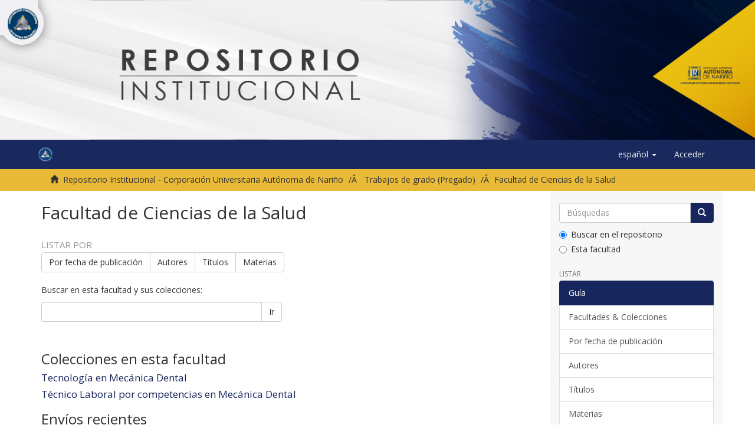

--- FILE ---
content_type: text/html;charset=utf-8
request_url: http://repositorio.aunar.edu.co:8080/xmlui/handle/123456789/6;jsessionid=C10EB454387C5D0BFF44B66C34B2D78A
body_size: 56779
content:
<!DOCTYPE html>
            <!--[if lt IE 7]> <html class="no-js lt-ie9 lt-ie8 lt-ie7" lang="en"> <![endif]-->
            <!--[if IE 7]>    <html class="no-js lt-ie9 lt-ie8" lang="en"> <![endif]-->
            <!--[if IE 8]>    <html class="no-js lt-ie9" lang="en"> <![endif]-->
            <!--[if gt IE 8]><!--> <html class="no-js" lang="en"> <!--<![endif]-->
            <head><META http-equiv="Content-Type" content="text/html; charset=UTF-8">
<meta content="text/html; charset=UTF-8" http-equiv="Content-Type">
<meta content="IE=edge,chrome=1" http-equiv="X-UA-Compatible">
<meta content="width=device-width,initial-scale=1" name="viewport">
<link rel="shortcut icon" href="/xmlui/themes/Mirage2/images/logo.ico">
<link rel="apple-touch-icon" href="/xmlui/themes/Mirage2/images/logo.png">
<meta name="Generator" content="DSpace 6.2">
<link href="/xmlui/themes/Mirage2/styles/main.css" rel="stylesheet">
<link type="application/rss+xml" rel="alternate" href="/xmlui/feed/rss_1.0/123456789/6">
<link type="application/rss+xml" rel="alternate" href="/xmlui/feed/rss_2.0/123456789/6">
<link type="application/atom+xml" rel="alternate" href="/xmlui/feed/atom_1.0/123456789/6">
<link type="application/opensearchdescription+xml" rel="search" href="http://repositorio.aunar.edu.co:8080/xmlui/open-search/description.xml" title="DSpace">
<script>
                //Clear default text of empty text areas on focus
                function tFocus(element)
                {
                if (element.value == ' '){element.value='';}
                }
                //Clear default text of empty text areas on submit
                function tSubmit(form)
                {
                var defaultedElements = document.getElementsByTagName("textarea");
                for (var i=0; i != defaultedElements.length; i++){
                if (defaultedElements[i].value == ' '){
                defaultedElements[i].value='';}}
                }
                //Disable pressing 'enter' key to submit a form (otherwise pressing 'enter' causes a submission to start over)
                function disableEnterKey(e)
                {
                var key;

                if(window.event)
                key = window.event.keyCode;     //Internet Explorer
                else
                key = e.which;     //Firefox and Netscape

                if(key == 13)  //if "Enter" pressed, then disable!
                return false;
                else
                return true;
                }
            </script><!--[if lt IE 9]>
                <script src="/xmlui/themes/Mirage2/vendor/html5shiv/dist/html5shiv.js"> </script>
                <script src="/xmlui/themes/Mirage2/vendor/respond/dest/respond.min.js"> </script>
                <![endif]--><script src="/xmlui/themes/Mirage2/vendor/modernizr/modernizr.js"> </script>
<title>Facultad de Ciencias de la Salud</title>
</head><body>
<header>
<img style="z-index:1; width:100%; height:100%;" src="/xmlui/themes/Mirage2/images/aunar/banner.png"><div role="navigation" class="navbar navbar-default navbar-static-top">
<div class="container">
<div class="navbar-header">
<button data-toggle="offcanvas" class="navbar-toggle" type="button"><span class="sr-only">Cambiar navegaci&oacute;n</span><span class="icon-bar"></span><span class="icon-bar"></span><span class="icon-bar"></span></button><a class="navbar-brand" href="/xmlui/"><img src="/xmlui/themes/Mirage2/images/logo.png"></a>
<div class="navbar-header pull-right visible-xs hidden-sm hidden-md hidden-lg">
<ul class="nav nav-pills pull-left ">
<li class="dropdown" id="ds-language-selection-xs">
<button data-toggle="dropdown" class="dropdown-toggle navbar-toggle navbar-link" role="button" href="#" id="language-dropdown-toggle-xs"><b aria-hidden="true" class="visible-xs glyphicon glyphicon-globe"></b></button>
<ul data-no-collapse="true" aria-labelledby="language-dropdown-toggle-xs" role="menu" class="dropdown-menu pull-right">
<li role="presentation" class="disabled">
<a href="http://repositorio.aunar.edu.co:8080/xmlui/handle/123456789/6?locale-attribute=es">espa&ntilde;ol</a>
</li>
<li role="presentation">
<a href="http://repositorio.aunar.edu.co:8080/xmlui/handle/123456789/6?locale-attribute=en">English</a>
</li>
</ul>
</li>
<li>
<form method="get" action="/xmlui/login" style="display: inline">
<button class="navbar-toggle navbar-link"><b aria-hidden="true" class="visible-xs glyphicon glyphicon-user"></b></button>
</form>
</li>
</ul>
</div>
</div>
<div class="navbar-header pull-right hidden-xs">
<ul class="nav navbar-nav pull-left">
<li class="dropdown" id="ds-language-selection">
<a data-toggle="dropdown" class="dropdown-toggle" role="button" href="#" id="language-dropdown-toggle"><span class="hidden-xs">espa&ntilde;ol&nbsp;<b class="caret"></b></span></a>
<ul data-no-collapse="true" aria-labelledby="language-dropdown-toggle" role="menu" class="dropdown-menu pull-right">
<li role="presentation" class="disabled">
<a href="?locale-attribute=es">espa&ntilde;ol</a>
</li>
<li role="presentation">
<a href="?locale-attribute=en">English</a>
</li>
</ul>
</li>
</ul>
<ul class="nav navbar-nav pull-left">
<li>
<a href="/xmlui/login"><span class="hidden-xs">Acceder</span></a>
</li>
</ul>
<button type="button" class="navbar-toggle visible-sm" data-toggle="offcanvas"><span class="sr-only">Cambiar navegaci&oacute;n</span><span class="icon-bar"></span><span class="icon-bar"></span><span class="icon-bar"></span></button>
</div>
</div>
</div>
</header>
<div class="trail-wrapper hidden-print">
<div class="container">
<div class="row">
<div class="col-xs-12">
<div class="breadcrumb dropdown visible-xs">
<a data-toggle="dropdown" class="dropdown-toggle" role="button" href="#" id="trail-dropdown-toggle">Facultad de Ciencias de la Salud&nbsp;<b class="caret"></b></a>
<ul aria-labelledby="trail-dropdown-toggle" role="menu" class="dropdown-menu">
<li role="presentation">
<a role="menuitem" href="/xmlui/"><i aria-hidden="true" class="glyphicon glyphicon-home"></i>&nbsp;
                        Repositorio Institucional - Corporaci&oacute;n Universitaria Aut&oacute;noma de Nari&ntilde;o</a>
</li>
<li role="presentation">
<a role="menuitem" href="/xmlui/handle/123456789/1">Trabajos de grado (Pregado)</a>
</li>
<li role="presentation" class="disabled">
<a href="#" role="menuitem">Facultad de Ciencias de la Salud</a>
</li>
</ul>
</div>
<ul class="breadcrumb hidden-xs">
<li>
<i aria-hidden="true" class="glyphicon glyphicon-home"></i>&nbsp;
            <a href="/xmlui/">Repositorio Institucional - Corporaci&oacute;n Universitaria Aut&oacute;noma de Nari&ntilde;o</a>
</li>
<li>
<a href="/xmlui/handle/123456789/1">Trabajos de grado (Pregado)</a>
</li>
<li class="active">Facultad de Ciencias de la Salud</li>
</ul>
</div>
</div>
</div>
</div>
<div class="hidden" id="no-js-warning-wrapper">
<div id="no-js-warning">
<div class="notice failure">JavaScript is disabled for your browser. Some features of this site may not work without it.</div>
</div>
</div>
<div class="container" id="main-container">
<div class="row row-offcanvas row-offcanvas-right">
<div class="horizontal-slider clearfix">
<div class="col-xs-12 col-sm-12 col-md-9 main-content">
<div>
<h2 class="ds-div-head page-header first-page-header">Facultad de Ciencias de la Salud</h2>
<div id="aspect_artifactbrowser_CommunityViewer_div_community-home" class="ds-static-div primary repository community">
<div id="aspect_artifactbrowser_CommunityViewer_div_community-search-browse" class="ds-static-div secondary search-browse">
<div id="aspect_browseArtifacts_CommunityBrowse_div_community-browse" class="ds-static-div secondary browse">
<h3 class="ds-div-head">Listar por</h3>
<div id="aspect_browseArtifacts_CommunityBrowse_list_community-browse" class="ds-static-div community-browse">
<p class="ds-paragraph  btn-group">
<a href="/xmlui/handle/123456789/6/browse?type=dateissued" class=" btn btn-default ">Por fecha de publicaci&oacute;n</a><a href="/xmlui/handle/123456789/6/browse?type=author" class=" btn btn-default ">Autores</a><a href="/xmlui/handle/123456789/6/browse?type=title" class=" btn btn-default ">T&iacute;tulos</a><a href="/xmlui/handle/123456789/6/browse?type=subject" class=" btn btn-default ">Materias</a>
</p>
</div>
</div>
<form id="aspect_discovery_CommunitySearch_div_community-search" class="ds-interactive-div secondary search" action="/xmlui/handle/123456789/6/discover" method="post" onsubmit="javascript:tSubmit(this);">
<p>Buscar en esta facultad y sus colecciones:</p>
<div class="row">
<div id="aspect_discovery_CommunitySearch_p_search-query" class="col-sm-6">
<p class="input-group">
<input id="aspect_discovery_CommunitySearch_field_query" class="ds-text-field form-control" name="query" type="text" value=""><span class="input-group-btn"><button id="aspect_discovery_CommunitySearch_field_submit" class="ds-button-field btn btn-default" name="submit" type="submit">Ir</button></span>
</p>
</div>
</div>
</form>
</div>
<div id="aspect_artifactbrowser_CommunityViewer_div_community-view" class="ds-static-div secondary">
<!-- External Metadata URL: cocoon://metadata/handle/123456789/6/mets.xml-->
<div class="detail-view">&nbsp;
            
            </div>
<h3 class="ds-list-head">Colecciones en esta facultad</h3>
<ul class="ds-artifact-list list-unstyled">
<!-- External Metadata URL: cocoon://metadata/handle/123456789/12/mets.xml?sections=dmdSec,fileSec&fileGrpTypes=THUMBNAIL-->
<li class="ds-artifact-item odd">
<div class="artifact-description">
<h4 class="artifact-title">
<a href="/xmlui/handle/123456789/12"><span class="Z3988">Tecnolog&iacute;a en Mec&aacute;nica Dental</span></a>
</h4>
</div>
</li>
<!-- External Metadata URL: cocoon://metadata/handle/20.500.12276/748/mets.xml?sections=dmdSec,fileSec&fileGrpTypes=THUMBNAIL-->
<li class="ds-artifact-item even">
<div class="artifact-description">
<h4 class="artifact-title">
<a href="/xmlui/handle/20.500.12276/748"><span class="Z3988">T&eacute;cnico Laboral por competencias en Mec&aacute;nica Dental</span></a>
</h4>
</div>
</li>
</ul>
</div>
<h3 class="ds-div-head">Env&iacute;os recientes</h3>
<div id="aspect_discovery_CommunityRecentSubmissions_div_community-recent-submission" class="ds-static-div secondary recent-submission">
<ul class="ds-artifact-list list-unstyled">
<!-- External Metadata URL: cocoon://metadata/handle/20.500.12276/835/mets.xml?sections=dmdSec,fileSec&fileGrpTypes=THUMBNAIL-->
<li class="ds-artifact-item odd">
<div class="item-wrapper row">
<div class="col-sm-3 hidden-xs">
<div class="thumbnail artifact-preview">
<a href="/xmlui/handle/20.500.12276/835" class="image-link"><img alt="Thumbnail" class="img-responsive img-thumbnail" src="/xmlui/bitstream/handle/20.500.12276/835/PORTADATBAUNAR%20%282%29.png?sequence=3&amp;isAllowed=y"></a>
</div>
</div>
<div class="col-sm-9">
<div class="artifact-description">
<h4 class="artifact-title">
<a href="/xmlui/handle/20.500.12276/835">IDENTIFICACI&Oacute;N DE LAS DIFERENCIAS EN EL TRATAMIENTO DEL BRUXISMO UTILIZANDO PLACAS DE DESCARGA OCLUSAL ELABORADAS UNA CON BASE EN ACETATO Y GU&Iacute;AS EN ACR&Iacute;LICO Y UNA SEGUNDA CON BASE Y GU&Iacute;AS TOTALMENTE ACR&Iacute;LICAS. REPORTE DE DOS CASOS CL&Iacute;NICOS EN EL CENTRO ODONTOL&Oacute;GICO EST&Eacute;TICA DENTAL EN LA CIUDAD DE IPIALES, 2017</a><span class="Z3988" title="ctx_ver=Z39.88-2004&amp;rft_val_fmt=info%3Aofi%2Ffmt%3Akev%3Amtx%3Adc&amp;rft_id=http%3A%2F%2Fhdl.handle.net%2F20.500.12276%2F835&amp;rfr_id=info%3Asid%2Fdspace.org%3Arepository&amp;">
                    ﻿ 
                </span>
</h4>
<div class="artifact-info">
<span class="author h4"><small><span>C&Oacute;RDOBA CHAMORRO, DUBAN MAURICIO</span>; <span>TULC&Aacute;N ORDO&Ntilde;EZ, LUZ ALEJANDRA</span></small></span> <span class="publisher-date h4"><small>(<span class="publisher">AUNAR</span>, <span class="date">2017-06-02</span>)</small></span>
</div>
<div class="artifact-abstract">En la actualidad una de las causas frecuentes de consulta odontol&oacute;gica es la sintomatolog&iacute;a a nivel muscular, articular o desgaste dental, por lo que se hace pertinente realizar el presente estudio.&#13;
Es de inter&eacute;s del ...</div>
</div>
</div>
</div>
</li>
<!-- External Metadata URL: cocoon://metadata/handle/20.500.12276/834/mets.xml?sections=dmdSec,fileSec&fileGrpTypes=THUMBNAIL-->
<li class="ds-artifact-item even">
<div class="item-wrapper row">
<div class="col-sm-3 hidden-xs">
<div class="thumbnail artifact-preview">
<a href="/xmlui/handle/20.500.12276/834" class="image-link"><img alt="Thumbnail" class="img-responsive img-thumbnail" src="/xmlui/bitstream/handle/20.500.12276/834/PORTADATBAUNAR%20%282%29.png?sequence=3&amp;isAllowed=y"></a>
</div>
</div>
<div class="col-sm-9">
<div class="artifact-description">
<h4 class="artifact-title">
<a href="/xmlui/handle/20.500.12276/834">PLAN DE NEGOCIOS PARA LA CREACI&Oacute;N DE UN LABORATORIO DENTAL M&Oacute;VIL EN EL CORREGIMIENTO DE CHILES DEL MUNICIPIO DE CUMBAL, PARA EL A&Ntilde;O 2018</a><span class="Z3988" title="ctx_ver=Z39.88-2004&amp;rft_val_fmt=info%3Aofi%2Ffmt%3Akev%3Amtx%3Adc&amp;rft_id=http%3A%2F%2Fhdl.handle.net%2F20.500.12276%2F834&amp;rfr_id=info%3Asid%2Fdspace.org%3Arepository&amp;">
                    ﻿ 
                </span>
</h4>
<div class="artifact-info">
<span class="author h4"><small><span>GUSTINEZ ROSERO, JOHANNA DEL ROSARIO</span></small></span> <span class="publisher-date h4"><small>(<span class="publisher">AUNAR</span>, <span class="date">2017-06-02</span>)</small></span>
</div>
<div class="artifact-abstract">La p&eacute;rdida de piezas dentarias o edentulismo es un problema muy com&uacute;n en los adultos, ya sea por haber sufrido alg&uacute;n traumatismo en la zona de la boca, como consecuencia de alguna complicaci&oacute;n en la salud dental o en ...</div>
</div>
</div>
</div>
</li>
<!-- External Metadata URL: cocoon://metadata/handle/20.500.12276/833/mets.xml?sections=dmdSec,fileSec&fileGrpTypes=THUMBNAIL-->
<li class="ds-artifact-item odd">
<div class="item-wrapper row">
<div class="col-sm-3 hidden-xs">
<div class="thumbnail artifact-preview">
<a href="/xmlui/handle/20.500.12276/833" class="image-link"><img alt="Thumbnail" class="img-responsive img-thumbnail" src="/xmlui/bitstream/handle/20.500.12276/833/A%20PORTADATBAUNAR.jpg?sequence=3&amp;isAllowed=y"></a>
</div>
</div>
<div class="col-sm-9">
<div class="artifact-description">
<h4 class="artifact-title">
<a href="/xmlui/handle/20.500.12276/833">COMPARACI&Oacute;N ENTRE PR&Oacute;TESIS DENTALES ACR&Iacute;LICAS ELABORADAS CON PRODUCTOS DE LA CASA COMERCIAL NEW STETIC Y LA CASA COMERCIAL MASTERDENT EN LA CORPORACI&Oacute;N UNIVERSITARIA AUT&Oacute;NOMA DE NARI&Ntilde;O 2017</a><span class="Z3988" title="ctx_ver=Z39.88-2004&amp;rft_val_fmt=info%3Aofi%2Ffmt%3Akev%3Amtx%3Adc&amp;rft_id=http%3A%2F%2Fhdl.handle.net%2F20.500.12276%2F833&amp;rfr_id=info%3Asid%2Fdspace.org%3Arepository&amp;">
                    ﻿ 
                </span>
</h4>
<div class="artifact-info">
<span class="author h4"><small><span>ESPINOSA YELA, MONICA JIMENA</span>; <span>INGUILAN CARRERA, MARIA FERNANDA</span></small></span> <span class="publisher-date h4"><small>(<span class="publisher">AUNAR</span>, <span class="date">2017-06-02</span>)</small></span>
</div>
<div class="artifact-abstract">Con la elecci&oacute;n del material que se va a confeccionar las pr&oacute;tesis dentales, se determinan factores como: El color, translucidez, resistencia, textura del acr&iacute;lico y de dientes y f&aacute;cil adaptaci&oacute;n en boca.&#13;
Por lo tanto las ...</div>
</div>
</div>
</div>
</li>
<!-- External Metadata URL: cocoon://metadata/handle/20.500.12276/832/mets.xml?sections=dmdSec,fileSec&fileGrpTypes=THUMBNAIL-->
<li class="ds-artifact-item even">
<div class="item-wrapper row">
<div class="col-sm-3 hidden-xs">
<div class="thumbnail artifact-preview">
<a href="/xmlui/handle/20.500.12276/832" class="image-link"><img alt="Thumbnail" class="img-responsive img-thumbnail" src="/xmlui/bitstream/handle/20.500.12276/832/PORTADATBAUNAR%20%282%29.png?sequence=3&amp;isAllowed=y"></a>
</div>
</div>
<div class="col-sm-9">
<div class="artifact-description">
<h4 class="artifact-title">
<a href="/xmlui/handle/20.500.12276/832">AN&Aacute;LISIS DE LOS PROCESOS INVESTIGATIVOS QUE DESARROLLA EL PROGRAMA DE MEC&Aacute;NICA DENTAL DE LA CORPORACI&Oacute;N UNIVERSITARIA AUT&Oacute;NOMA DE NARI&Ntilde;O EXTENSI&Oacute;N IPIALES</a><span class="Z3988" title="ctx_ver=Z39.88-2004&amp;rft_val_fmt=info%3Aofi%2Ffmt%3Akev%3Amtx%3Adc&amp;rft_id=http%3A%2F%2Fhdl.handle.net%2F20.500.12276%2F832&amp;rfr_id=info%3Asid%2Fdspace.org%3Arepository&amp;">
                    ﻿ 
                </span>
</h4>
<div class="artifact-info">
<span class="author h4"><small><span>REVELO RAM&Iacute;REZ CORPORACI&Oacute;N, LINA PAHOLA</span></small></span> <span class="publisher-date h4"><small>(<span class="publisher">AUNAR</span>, <span class="date">2017-06-02</span>)</small></span>
</div>
<div class="artifact-abstract">Frente a la problem&aacute;tica evidente y clara de que los docentes y estudiantes de la Aunar en Ipiales, no investigan de manera eficiente y con las consecuencias a las que se ve abocada la Universidad hay que detenerse a pensar ...</div>
</div>
</div>
</div>
</li>
<!-- External Metadata URL: cocoon://metadata/handle/20.500.12276/831/mets.xml?sections=dmdSec,fileSec&fileGrpTypes=THUMBNAIL-->
<li class="ds-artifact-item odd">
<div class="item-wrapper row">
<div class="col-sm-3 hidden-xs">
<div class="thumbnail artifact-preview">
<a href="/xmlui/handle/20.500.12276/831" class="image-link"><img alt="Thumbnail" class="img-responsive img-thumbnail" src="/xmlui/bitstream/handle/20.500.12276/831/PORTADATBAUNAR%20%282%29.png?sequence=3&amp;isAllowed=y"></a>
</div>
</div>
<div class="col-sm-9">
<div class="artifact-description">
<h4 class="artifact-title">
<a href="/xmlui/handle/20.500.12276/831">ELABORACI&Oacute;N DE UN MANUAL DE BIOSEGURIDAD PARA EL LABORATORIO STETIC DENT DE LA CIUDAD DE IPIALES, A&Ntilde;O 2017</a><span class="Z3988" title="ctx_ver=Z39.88-2004&amp;rft_val_fmt=info%3Aofi%2Ffmt%3Akev%3Amtx%3Adc&amp;rft_id=http%3A%2F%2Fhdl.handle.net%2F20.500.12276%2F831&amp;rfr_id=info%3Asid%2Fdspace.org%3Arepository&amp;">
                    ﻿ 
                </span>
</h4>
<div class="artifact-info">
<span class="author h4"><small><span>ARTEAGA ROMERO, YOLANDA DANIELA</span>; <span>MONTALVO DORADO, DORIS TATIANA</span></small></span> <span class="publisher-date h4"><small>(<span class="publisher">AUNAR</span>, <span class="date">2017-06-02</span>)</small></span>
</div>
<div class="artifact-abstract">La investigaci&oacute;n pretende elaborar un manual de bioseguridad para el laboratorio STETIC DENT de la ciudad de Ipiales, que permita minimizar los riesgos a los que se encuentran expuestos los trabajadores. Para ello, en ...</div>
</div>
</div>
</div>
</li>
<!-- External Metadata URL: cocoon://metadata/handle/20.500.12276/830/mets.xml?sections=dmdSec,fileSec&fileGrpTypes=THUMBNAIL-->
<li class="ds-artifact-item even">
<div class="item-wrapper row">
<div class="col-sm-3 hidden-xs">
<div class="thumbnail artifact-preview">
<a href="/xmlui/handle/20.500.12276/830" class="image-link"><img alt="Thumbnail" class="img-responsive img-thumbnail" src="/xmlui/bitstream/handle/20.500.12276/830/A%20PORTADATBAUNAR.jpg?sequence=3&amp;isAllowed=y"></a>
</div>
</div>
<div class="col-sm-9">
<div class="artifact-description">
<h4 class="artifact-title">
<a href="/xmlui/handle/20.500.12276/830">ELABORACI&Oacute;N DE PR&Oacute;TESIS TOTALES CON BIOCARACTERIZADO FUERA DE MUFLA A PACIENTES TOTALMENTE ED&Eacute;NTULOS EN SAN JUAN DE PASTO 2017</a><span class="Z3988" title="ctx_ver=Z39.88-2004&amp;rft_val_fmt=info%3Aofi%2Ffmt%3Akev%3Amtx%3Adc&amp;rft_id=http%3A%2F%2Fhdl.handle.net%2F20.500.12276%2F830&amp;rfr_id=info%3Asid%2Fdspace.org%3Arepository&amp;">
                    ﻿ 
                </span>
</h4>
<div class="artifact-info">
<span class="author h4"><small><span>L&Oacute;PEZ RODR&Iacute;GUEZ, EREMY JOAN</span>; <span>MU&Ntilde;OZ LAGOS, MIGUEL ANGEL</span></small></span> <span class="publisher-date h4"><small>(<span class="publisher">AUNAR</span>, <span class="date">2017-06-02</span>)</small></span>
</div>
<div class="artifact-abstract">El kit de resinarte se recomienda solo para pr&oacute;tesis parciales, totales, acr&iacute;licas y&#13;
flexibles. Se debe utilizar siempre un l&iacute;quido modelador diferente para tipos de pr&oacute;tesis&#13;
como son flexibles y acr&iacute;licas ya que este ...</div>
</div>
</div>
</div>
</li>
<!-- External Metadata URL: cocoon://metadata/handle/20.500.12276/829/mets.xml?sections=dmdSec,fileSec&fileGrpTypes=THUMBNAIL-->
<li class="ds-artifact-item odd">
<div class="item-wrapper row">
<div class="col-sm-3 hidden-xs">
<div class="thumbnail artifact-preview">
<a href="/xmlui/handle/20.500.12276/829" class="image-link"><img alt="Thumbnail" class="img-responsive img-thumbnail" src="/xmlui/bitstream/handle/20.500.12276/829/PORTADATBAUNAR%20%282%29.png?sequence=4&amp;isAllowed=y"></a>
</div>
</div>
<div class="col-sm-9">
<div class="artifact-description">
<h4 class="artifact-title">
<a href="/xmlui/handle/20.500.12276/829">ESTUDIO COMPARATIVO ENTRE PR&Oacute;TESIS PARCIAL EN ACR&Iacute;LICO CONVENCIONAL VERSUS PR&Oacute;TESIS FLEXIBLE EN NYLON PARA PACIENTES DE 48 A 54 A&Ntilde;OS DE EDAD DEL BARRIO VILLANUEVA DE LA CIUDAD DE IPIALES</a><span class="Z3988" title="ctx_ver=Z39.88-2004&amp;rft_val_fmt=info%3Aofi%2Ffmt%3Akev%3Amtx%3Adc&amp;rft_id=http%3A%2F%2Fhdl.handle.net%2F20.500.12276%2F829&amp;rfr_id=info%3Asid%2Fdspace.org%3Arepository&amp;">
                    ﻿ 
                </span>
</h4>
<div class="artifact-info">
<span class="author h4"><small><span>C&Oacute;RDOBA TACAN, ANDERSON PORFIRIO</span>; <span>YACELGA CHITAN, MANUEL ESTEBAN</span></small></span> <span class="publisher-date h4"><small>(<span class="publisher">AUNAR</span>, <span class="date">2017-06-02</span>)</small></span>
</div>
<div class="artifact-abstract">La investigaci&oacute;n busca comparar las ventajas y desventajas entre la pr&oacute;tesis parcial elaborada en acr&iacute;lico convencional versus pr&oacute;tesis flexible hecha en nylon para pacientes de 48 a 54 a&ntilde;os de edad del barrio Villanueva ...</div>
</div>
</div>
</div>
</li>
<!-- External Metadata URL: cocoon://metadata/handle/20.500.12276/828/mets.xml?sections=dmdSec,fileSec&fileGrpTypes=THUMBNAIL-->
<li class="ds-artifact-item even">
<div class="item-wrapper row">
<div class="col-sm-3 hidden-xs">
<div class="thumbnail artifact-preview">
<a href="/xmlui/handle/20.500.12276/828" class="image-link"><img alt="Thumbnail" class="img-responsive img-thumbnail" src="/xmlui/bitstream/handle/20.500.12276/828/PORTADATBAUNAR%20%282%29.png?sequence=3&amp;isAllowed=y"></a>
</div>
</div>
<div class="col-sm-9">
<div class="artifact-description">
<h4 class="artifact-title">
<a href="/xmlui/handle/20.500.12276/828">ESTUDIO COMPARATIVO BIBLIOGR&Aacute;FICO DE ACRILICOS Y DIENTES DE DIFERENTES MARCAS POR SU COMPOSICI&Oacute;N Y DUREZA UTILIZADOS PARA LA REALIZACI&Oacute;N DE PR&Oacute;TESIS DENTALES EN LA CIUDAD DE IPIALES DEPARTAMENTO DE NARI&Ntilde;O.</a><span class="Z3988" title="ctx_ver=Z39.88-2004&amp;rft_val_fmt=info%3Aofi%2Ffmt%3Akev%3Amtx%3Adc&amp;rft_id=http%3A%2F%2Fhdl.handle.net%2F20.500.12276%2F828&amp;rfr_id=info%3Asid%2Fdspace.org%3Arepository&amp;">
                    ﻿ 
                </span>
</h4>
<div class="artifact-info">
<span class="author h4"><small><span>RIVADENEIRA SALAZAR, LEIDY MILENA</span></small></span> <span class="publisher-date h4"><small>(<span class="publisher">AUNAR</span>, <span class="date">2017-06-02</span>)</small></span>
</div>
<div class="artifact-abstract">El prop&oacute;sito de realizar un estudio comparativo bibliogr&aacute;fico de acr&iacute;licos y dientes es con el fin de solventar y despejar dudas ya que la ausencia de un documento de consulta donde se determine las caracter&iacute;sticas de los ...</div>
</div>
</div>
</div>
</li>
<!-- External Metadata URL: cocoon://metadata/handle/20.500.12276/827/mets.xml?sections=dmdSec,fileSec&fileGrpTypes=THUMBNAIL-->
<li class="ds-artifact-item odd">
<div class="item-wrapper row">
<div class="col-sm-3 hidden-xs">
<div class="thumbnail artifact-preview">
<a href="/xmlui/handle/20.500.12276/827" class="image-link"><img alt="Thumbnail" class="img-responsive img-thumbnail" src="/xmlui/bitstream/handle/20.500.12276/827/A%20PORTADATBAUNAR.jpg?sequence=3&amp;isAllowed=y"></a>
</div>
</div>
<div class="col-sm-9">
<div class="artifact-description">
<h4 class="artifact-title">
<a href="/xmlui/handle/20.500.12276/827">ELABORACION DE PROTESIS TOTALES CON ENMUFALDO EN SILICONA DEL PROGRAMA DE MECANICA DENTAL EN SAN JUAN DE PASTO 2016</a><span class="Z3988" title="ctx_ver=Z39.88-2004&amp;rft_val_fmt=info%3Aofi%2Ffmt%3Akev%3Amtx%3Adc&amp;rft_id=http%3A%2F%2Fhdl.handle.net%2F20.500.12276%2F827&amp;rfr_id=info%3Asid%2Fdspace.org%3Arepository&amp;">
                    ﻿ 
                </span>
</h4>
<div class="artifact-info">
<span class="author h4"><small><span>REALPE SOLARTE, ELIANA MARCELA</span></small></span> <span class="publisher-date h4"><small>(<span class="publisher">AUNAR</span>, <span class="date">2017-06-02</span>)</small></span>
</div>
<div class="artifact-abstract">El prop&oacute;sito del enmuflado en silicona es dar a conocer que por medio de esta t&eacute;cnica el modelo de trabajo sale totalmente limpio ya que esta no deja ning&uacute;n exceso de yeso entre los dientes, y al momento de pulir y brillar ...</div>
</div>
</div>
</div>
</li>
<!-- External Metadata URL: cocoon://metadata/handle/20.500.12276/826/mets.xml?sections=dmdSec,fileSec&fileGrpTypes=THUMBNAIL-->
<li class="ds-artifact-item even">
<div class="item-wrapper row">
<div class="col-sm-3 hidden-xs">
<div class="thumbnail artifact-preview">
<a href="/xmlui/handle/20.500.12276/826" class="image-link"><img alt="Thumbnail" class="img-responsive img-thumbnail" src="/xmlui/bitstream/handle/20.500.12276/826/PORTADATBAUNAR%20%282%29.png?sequence=3&amp;isAllowed=y"></a>
</div>
</div>
<div class="col-sm-9">
<div class="artifact-description">
<h4 class="artifact-title">
<a href="/xmlui/handle/20.500.12276/826">IDENTIFICAR LA DEMANDA DE LAS COMPETENCIAS COGNITIVAS PARA EL MEC&Aacute;NICO DENTAL EN LOS CONSULTORIOS ODONTOL&Oacute;GICOS DE LA CIUDAD DE IPIALES</a><span class="Z3988" title="ctx_ver=Z39.88-2004&amp;rft_val_fmt=info%3Aofi%2Ffmt%3Akev%3Amtx%3Adc&amp;rft_id=http%3A%2F%2Fhdl.handle.net%2F20.500.12276%2F826&amp;rfr_id=info%3Asid%2Fdspace.org%3Arepository&amp;">
                    ﻿ 
                </span>
</h4>
<div class="artifact-info">
<span class="author h4"><small><span>ITUYAN RIVADENEIRA, LISETH MAYERLI</span>; <span>MERA SALGADO, DARLY YURIETH</span></small></span> <span class="publisher-date h4"><small>(<span class="publisher">AUNAR</span>, <span class="date">2017-06-02</span>)</small></span>
</div>
<div class="artifact-abstract">El problema se centra en la falta de conocimiento que tienen los estudiantes egresados del programa de Mec&aacute;nica Dental de la Corporaci&oacute;n Universitaria Aut&oacute;noma de Nari&ntilde;o acerca de la demanda de los trabajos que como ...</div>
</div>
</div>
</div>
</li>
<!-- External Metadata URL: cocoon://metadata/handle/20.500.12276/825/mets.xml?sections=dmdSec,fileSec&fileGrpTypes=THUMBNAIL-->
<li class="ds-artifact-item odd">
<div class="item-wrapper row">
<div class="col-sm-3 hidden-xs">
<div class="thumbnail artifact-preview">
<a href="/xmlui/handle/20.500.12276/825" class="image-link"><img alt="Thumbnail" class="img-responsive img-thumbnail" src="/xmlui/bitstream/handle/20.500.12276/825/PORTADATBAUNAR%20%282%29.png?sequence=3&amp;isAllowed=y"></a>
</div>
</div>
<div class="col-sm-9">
<div class="artifact-description">
<h4 class="artifact-title">
<a href="/xmlui/handle/20.500.12276/825">INSTRUCTIVO PEDAG&Oacute;GICO DE FACTORES DE RIESGOS FRECUENTES QUE SE PRESENTAN EN LOS LABORATORIOS DE MECANICA DENTAL DE LA CIUDAD DE IPIALES</a><span class="Z3988" title="ctx_ver=Z39.88-2004&amp;rft_val_fmt=info%3Aofi%2Ffmt%3Akev%3Amtx%3Adc&amp;rft_id=http%3A%2F%2Fhdl.handle.net%2F20.500.12276%2F825&amp;rfr_id=info%3Asid%2Fdspace.org%3Arepository&amp;">
                    ﻿ 
                </span>
</h4>
<div class="artifact-info">
<span class="author h4"><small><span>ARCINIEGAS ERAZO, PAOLA ANDREA</span></small></span> <span class="publisher-date h4"><small>(<span class="publisher">AUNAR</span>, <span class="date">2017-06-02</span>)</small></span>
</div>
<div class="artifact-abstract">Realizando el instructivo pedag&oacute;gico se contribuir&aacute; con el fortalecimiento de la cultura de prevenci&oacute;n de los riesgos laborales y con el mejoramiento de las condiciones y el bienestar de los trabajadores instruyendo al ...</div>
</div>
</div>
</div>
</li>
<!-- External Metadata URL: cocoon://metadata/handle/20.500.12276/824/mets.xml?sections=dmdSec,fileSec&fileGrpTypes=THUMBNAIL-->
<li class="ds-artifact-item even">
<div class="item-wrapper row">
<div class="col-sm-3 hidden-xs">
<div class="thumbnail artifact-preview">
<a href="/xmlui/handle/20.500.12276/824" class="image-link"><img alt="Thumbnail" class="img-responsive img-thumbnail" src="/xmlui/bitstream/handle/20.500.12276/824/A%20PORTADATBAUNAR.jpg?sequence=3&amp;isAllowed=y"></a>
</div>
</div>
<div class="col-sm-9">
<div class="artifact-description">
<h4 class="artifact-title">
<a href="/xmlui/handle/20.500.12276/824">PLAN DE INTERVENCI&Oacute;N ORAL CON PR&Oacute;TESIS TOTAL EN ADULTOS MAYORES DE LA VEREDA LA LAGUNA DEL CABILDO IND&Iacute;GENA DE PASTAS, MUNICIPIO DE ALDANA</a><span class="Z3988" title="ctx_ver=Z39.88-2004&amp;rft_val_fmt=info%3Aofi%2Ffmt%3Akev%3Amtx%3Adc&amp;rft_id=http%3A%2F%2Fhdl.handle.net%2F20.500.12276%2F824&amp;rfr_id=info%3Asid%2Fdspace.org%3Arepository&amp;">
                    ﻿ 
                </span>
</h4>
<div class="artifact-info">
<span class="author h4"><small><span>ARANGO HERRERA, ANA MILENA</span>; <span>VALENCIA CHILANGUAD, ARMANDO ANDR&Eacute;S</span></small></span> <span class="publisher-date h4"><small>(<span class="publisher">AUNAR</span>, <span class="date">2017-06-02</span>)</small></span>
</div>
<div class="artifact-abstract">La investigaci&oacute;n pretende determinar las bondades que genera el desarrollo de un plan de intervenci&oacute;n oral con pr&oacute;tesis total en los adultos mayores de la Vereda La Laguna del Cabildo Ind&iacute;gena de Pastas, municipio de Aldana. ...</div>
</div>
</div>
</div>
</li>
<!-- External Metadata URL: cocoon://metadata/handle/20.500.12276/823/mets.xml?sections=dmdSec,fileSec&fileGrpTypes=THUMBNAIL-->
<li class="ds-artifact-item odd">
<div class="item-wrapper row">
<div class="col-sm-3 hidden-xs">
<div class="thumbnail artifact-preview">
<a href="/xmlui/handle/20.500.12276/823" class="image-link"><img alt="Thumbnail" class="img-responsive img-thumbnail" src="/xmlui/bitstream/handle/20.500.12276/823/PORTADATBAUNAR%20%282%29.png?sequence=3&amp;isAllowed=y"></a>
</div>
</div>
<div class="col-sm-9">
<div class="artifact-description">
<h4 class="artifact-title">
<a href="/xmlui/handle/20.500.12276/823">REHABILITACI&Oacute;N CANINA CON CORONAS METALICAS Y METAL PORCELANA EN PROTOTIPO DE MAXILARES DE PERROS PARA DEFINIR LAS FUERZAS MASTICATORIAS Y RESISTENCIA DE LOS MATERIALES</a><span class="Z3988" title="ctx_ver=Z39.88-2004&amp;rft_val_fmt=info%3Aofi%2Ffmt%3Akev%3Amtx%3Adc&amp;rft_id=http%3A%2F%2Fhdl.handle.net%2F20.500.12276%2F823&amp;rfr_id=info%3Asid%2Fdspace.org%3Arepository&amp;">
                    ﻿ 
                </span>
</h4>
<div class="artifact-info">
<span class="author h4"><small><span>BENAVIDES SALAS, ADRIAN CAMILO</span>; <span>GONZALEZ, MARY ALEXANDRA</span></small></span> <span class="publisher-date h4"><small>(<span class="publisher">AUNAR</span>, <span class="date">2018-11-29</span>)</small></span>
</div>
<div class="artifact-abstract">Actualmente en muchas cl&iacute;nicas veterinarias se realiza un examen odontol&oacute;gico muy b&aacute;sico durante la consulta a los perros, el cual solo se basa en la inspecci&oacute;n&#13;
superficial de los dientes y muy pocas veces de las enc&iacute;as. ...</div>
</div>
</div>
</div>
</li>
<!-- External Metadata URL: cocoon://metadata/handle/20.500.12276/822/mets.xml?sections=dmdSec,fileSec&fileGrpTypes=THUMBNAIL-->
<li class="ds-artifact-item even">
<div class="item-wrapper row">
<div class="col-sm-3 hidden-xs">
<div class="thumbnail artifact-preview">
<a href="/xmlui/handle/20.500.12276/822" class="image-link"><img alt="Thumbnail" class="img-responsive img-thumbnail" src="/xmlui/bitstream/handle/20.500.12276/822/PORTADATBAUNAR%20%282%29.png?sequence=3&amp;isAllowed=y"></a>
</div>
</div>
<div class="col-sm-9">
<div class="artifact-description">
<h4 class="artifact-title">
<a href="/xmlui/handle/20.500.12276/822">PLACA DE ORTOPEDIA PARA MAL FORMACIONES DENTARIAS EN NI&Ntilde;OS DE 5 A 12 A&Ntilde;OS, BENEFICIARIOS DEL PROGRAMA DE RESTABLECIMIENTO DE DERECHOS DE PASTORAL SOCIAL Y EL ICBF</a><span class="Z3988" title="ctx_ver=Z39.88-2004&amp;rft_val_fmt=info%3Aofi%2Ffmt%3Akev%3Amtx%3Adc&amp;rft_id=http%3A%2F%2Fhdl.handle.net%2F20.500.12276%2F822&amp;rfr_id=info%3Asid%2Fdspace.org%3Arepository&amp;">
                    ﻿ 
                </span>
</h4>
<div class="artifact-info">
<span class="author h4"><small><span>CHAGUEZA PINCHAO, ANYELA CATHERIN</span>; <span>CABRERA ORTEGA, CLAUDIA PATRICIA</span></small></span> <span class="publisher-date h4"><small>(<span class="publisher">AUNAR</span>, <span class="date">2018-11-29</span>)</small></span>
</div>
<div class="artifact-abstract">En el secretariado Diocesano de Pastoral Social, como entidad operadora de ICBF en la ciudad de Ipiales, en el programa de Restablecimiento de derechos para ni&ntilde;os, ni&ntilde;as y adolescentes de cinco a doce a&ntilde;os, en condiciones ...</div>
</div>
</div>
</div>
</li>
<!-- External Metadata URL: cocoon://metadata/handle/20.500.12276/820/mets.xml?sections=dmdSec,fileSec&fileGrpTypes=THUMBNAIL-->
<li class="ds-artifact-item odd">
<div class="item-wrapper row">
<div class="col-sm-3 hidden-xs">
<div class="thumbnail artifact-preview">
<a href="/xmlui/handle/20.500.12276/820" class="image-link"><img alt="Thumbnail" class="img-responsive img-thumbnail" src="/xmlui/bitstream/handle/20.500.12276/820/A%20PORTADATBAUNAR.jpg?sequence=3&amp;isAllowed=y"></a>
</div>
</div>
<div class="col-sm-9">
<div class="artifact-description">
<h4 class="artifact-title">
<a href="/xmlui/handle/20.500.12276/820">GU&Iacute;A INSTRUCTIVA DE BUENAS POSTURAS ERGON&Oacute;MICAS EN LAS PR&Aacute;CTICAS DE LABORATORIO DE LOS ESTUDIANTES DE MEC&Aacute;NICA DENTAL DE LA CORPORACI&Oacute;N UNIVERSITARIA AUT&Oacute;NOMA DE NARI&Ntilde;O, SAN JUAN DE PASTO, A&Ntilde;O 2018</a><span class="Z3988" title="ctx_ver=Z39.88-2004&amp;rft_val_fmt=info%3Aofi%2Ffmt%3Akev%3Amtx%3Adc&amp;rft_id=http%3A%2F%2Fhdl.handle.net%2F20.500.12276%2F820&amp;rfr_id=info%3Asid%2Fdspace.org%3Arepository&amp;">
                    ﻿ 
                </span>
</h4>
<div class="artifact-info">
<span class="author h4"><small><span>ARIAS ESCOBAR, MARA YADIRA</span>; <span>ROSERO, VANESA ALEJANDRA</span></small></span> <span class="publisher-date h4"><small>(<span class="publisher">AUNAR</span>, <span class="date">2018-11-29</span>)</small></span>
</div>
<div class="artifact-abstract">El presente documento tiene como fin principal dise&ntilde;ar y formular una gu&iacute;a instructiva de Buenas Pr&aacute;cticas Ergon&oacute;micas para aplicaci&oacute;n en los laboratorios de Mec&aacute;nica Dental, en San Juan de Pasto ya que las condiciones ...</div>
</div>
</div>
</div>
</li>
<!-- External Metadata URL: cocoon://metadata/handle/20.500.12276/819/mets.xml?sections=dmdSec,fileSec&fileGrpTypes=THUMBNAIL-->
<li class="ds-artifact-item even">
<div class="item-wrapper row">
<div class="col-sm-3 hidden-xs">
<div class="thumbnail artifact-preview">
<a href="/xmlui/handle/20.500.12276/819" class="image-link"><img alt="Thumbnail" class="img-responsive img-thumbnail" src="/xmlui/bitstream/handle/20.500.12276/819/PORTADATBAUNAR%20%282%29.png?sequence=3&amp;isAllowed=y"></a>
</div>
</div>
<div class="col-sm-9">
<div class="artifact-description">
<h4 class="artifact-title">
<a href="/xmlui/handle/20.500.12276/819">FACTORES DE RIESGO QUE AFECTAN LA SALUD ORAL EN NI&Ntilde;OS DE 0 A 5 A&Ntilde;OS DEL CDI ALEGRE AMANECER DE LA CIUDAD DE IPIALES</a><span class="Z3988" title="ctx_ver=Z39.88-2004&amp;rft_val_fmt=info%3Aofi%2Ffmt%3Akev%3Amtx%3Adc&amp;rft_id=http%3A%2F%2Fhdl.handle.net%2F20.500.12276%2F819&amp;rfr_id=info%3Asid%2Fdspace.org%3Arepository&amp;">
                    ﻿ 
                </span>
</h4>
<div class="artifact-info">
<span class="author h4"><small><span>RAMIREZ ORTEGA, KAREN NATALIA</span>; <span>ROJAS ORELLANO, SAMUEL ANDRES</span></small></span> <span class="publisher-date h4"><small>(<span class="publisher">AUNAR</span>, <span class="date">2018-11-29</span>)</small></span>
</div>
<div class="artifact-abstract">Este trabajo de grado servir&aacute; como concientizaci&oacute;n tanto a ni&ntilde;os como padres de familia para un buen manejo de la salud oral y asi mantener los habitos correctos sin presentar factores de riesgo que puedan afectar la salud ...</div>
</div>
</div>
</div>
</li>
<!-- External Metadata URL: cocoon://metadata/handle/20.500.12276/818/mets.xml?sections=dmdSec,fileSec&fileGrpTypes=THUMBNAIL-->
<li class="ds-artifact-item odd">
<div class="item-wrapper row">
<div class="col-sm-3 hidden-xs">
<div class="thumbnail artifact-preview">
<a href="/xmlui/handle/20.500.12276/818" class="image-link"><img alt="Thumbnail" class="img-responsive img-thumbnail" src="/xmlui/bitstream/handle/20.500.12276/818/A%20PORTADATBAUNAR.jpg?sequence=3&amp;isAllowed=y"></a>
</div>
</div>
<div class="col-sm-9">
<div class="artifact-description">
<h4 class="artifact-title">
<a href="/xmlui/handle/20.500.12276/818">ELABORACION DE APARATOS ORTODONTICOS EN PACIENTES NI&Ntilde;OS Y ADULTOS CON ACRILICO SABORIZADO Y AROMATIZADO EN LAS CIUDADES DE SAN JUAN DE PASTO Y TUMACO EN EL A&Ntilde;O 2018</a><span class="Z3988" title="ctx_ver=Z39.88-2004&amp;rft_val_fmt=info%3Aofi%2Ffmt%3Akev%3Amtx%3Adc&amp;rft_id=http%3A%2F%2Fhdl.handle.net%2F20.500.12276%2F818&amp;rfr_id=info%3Asid%2Fdspace.org%3Arepository&amp;">
                    ﻿ 
                </span>
</h4>
<div class="artifact-info">
<span class="author h4"><small><span>ORTEGA MONCAYO, MARLYN STELLA</span>; <span>PRADO PRECIADO, ADRIANA JOHANA</span></small></span> <span class="publisher-date h4"><small>(<span class="publisher">AUNAR</span>, <span class="date">2018-11-29</span>)</small></span>
</div>
<div class="artifact-abstract">El prop&oacute;sito del aparato ortodontico con aroma y sabor le permite al paciente infante y adulto iniciar positivamente su tratamiento. Cumpliendo con la parte clave como es la adaptaci&oacute;n del mismo. Al tratarse de la ...</div>
</div>
</div>
</div>
</li>
<!-- External Metadata URL: cocoon://metadata/handle/20.500.12276/817/mets.xml?sections=dmdSec,fileSec&fileGrpTypes=THUMBNAIL-->
<li class="ds-artifact-item even">
<div class="item-wrapper row">
<div class="col-sm-3 hidden-xs">
<div class="thumbnail artifact-preview">
<a href="/xmlui/handle/20.500.12276/817" class="image-link"><img alt="Thumbnail" class="img-responsive img-thumbnail" src="/xmlui/bitstream/handle/20.500.12276/817/PORTADATBAUNAR%20%282%29.png?sequence=4&amp;isAllowed=y"></a>
</div>
</div>
<div class="col-sm-9">
<div class="artifact-description">
<h4 class="artifact-title">
<a href="/xmlui/handle/20.500.12276/817">T&Eacute;CNICA CON SISTEMA DISILICATO DE LITIO E. MAX UTILIZADA EN LAS RESTAURACIONES DENTALES LIBRES DE METAL EN LOS LABORATORIOS DENTALES DE LA CIUDAD DE IPIALES</a><span class="Z3988" title="ctx_ver=Z39.88-2004&amp;rft_val_fmt=info%3Aofi%2Ffmt%3Akev%3Amtx%3Adc&amp;rft_id=http%3A%2F%2Fhdl.handle.net%2F20.500.12276%2F817&amp;rfr_id=info%3Asid%2Fdspace.org%3Arepository&amp;">
                    ﻿ 
                </span>
</h4>
<div class="artifact-info">
<span class="author h4"><small><span>MEJIA BAEZ, TANIA MARCELA</span>; <span>ROSERO QUENGUAN, ANGIE LIZETH</span></small></span> <span class="publisher-date h4"><small>(<span class="publisher">AUNAR</span>, <span class="date">2018-11-29</span>)</small></span>
</div>
<div class="artifact-abstract">El trabajo de grado propone realizar un estudio comparativo de la t&eacute;cnica con disilicato de litio E.MAX empleado en las restauraciones libres de metal y metal porcelana, con el fin de conocer sus procedimientos y resultados ...</div>
</div>
</div>
</div>
</li>
<!-- External Metadata URL: cocoon://metadata/handle/20.500.12276/816/mets.xml?sections=dmdSec,fileSec&fileGrpTypes=THUMBNAIL-->
<li class="ds-artifact-item odd">
<div class="item-wrapper row">
<div class="col-sm-3 hidden-xs">
<div class="thumbnail artifact-preview">
<a href="/xmlui/handle/20.500.12276/816" class="image-link"><img alt="Thumbnail" class="img-responsive img-thumbnail" src="/xmlui/bitstream/handle/20.500.12276/816/A%20PORTADATBAUNAR.jpg?sequence=3&amp;isAllowed=y"></a>
</div>
</div>
<div class="col-sm-9">
<div class="artifact-description">
<h4 class="artifact-title">
<a href="/xmlui/handle/20.500.12276/816">ELABORACI&Oacute;N DE PLACAS PARA EL RONQUIDO EN PERSONAS ADULTAS ENTRE LAS EDADES DE 30 A 50 A&Ntilde;OS EN LA CORPORACI&Oacute;N UNIVERSITARIA AUTONOMA DE NARI&Ntilde;O</a><span class="Z3988" title="ctx_ver=Z39.88-2004&amp;rft_val_fmt=info%3Aofi%2Ffmt%3Akev%3Amtx%3Adc&amp;rft_id=http%3A%2F%2Fhdl.handle.net%2F20.500.12276%2F816&amp;rfr_id=info%3Asid%2Fdspace.org%3Arepository&amp;">
                    ﻿ 
                </span>
</h4>
<div class="artifact-info">
<span class="author h4"><small><span>DE LA ROSA CORDOBA, JOHANA ALEJANDRA</span>; <span>CHAVES ORDO&Ntilde;EZ, LEIDY MISHELL</span></small></span> <span class="publisher-date h4"><small>(<span class="publisher">AUNAR</span>, <span class="date">2018-11-29</span>)</small></span>
</div>
<div class="artifact-abstract">El prop&oacute;sito de estas placas es disminuir el ronquido a pacientes con nivel leve y moderado lo cual se la utiliza constantemente para una eficacia. La placa se utiliza para dormir y nos permite reubicar la mand&iacute;bula levemente ...</div>
</div>
</div>
</div>
</li>
<!-- External Metadata URL: cocoon://metadata/handle/20.500.12276/815/mets.xml?sections=dmdSec,fileSec&fileGrpTypes=THUMBNAIL-->
<li class="ds-artifact-item even">
<div class="item-wrapper row">
<div class="col-sm-3 hidden-xs">
<div class="thumbnail artifact-preview">
<a href="/xmlui/handle/20.500.12276/815" class="image-link"><img alt="Thumbnail" class="img-responsive img-thumbnail" src="/xmlui/bitstream/handle/20.500.12276/815/PORTADATBAUNAR%20%282%29.png?sequence=3&amp;isAllowed=y"></a>
</div>
</div>
<div class="col-sm-9">
<div class="artifact-description">
<h4 class="artifact-title">
<a href="/xmlui/handle/20.500.12276/815">PROTESIS DENTALES PARA PACIENTES CON PROBLEMAS OSEOS DE TORUS PALATINO, REABSORCION ALVEOLAR Y ENFERMEDAD PERIODONTAL ADSCRITOS AL PROGRAMA CENTRO VIDA DE LA ALCALDIA DEL MUNICIPIO DE IPIALES</a><span class="Z3988" title="ctx_ver=Z39.88-2004&amp;rft_val_fmt=info%3Aofi%2Ffmt%3Akev%3Amtx%3Adc&amp;rft_id=http%3A%2F%2Fhdl.handle.net%2F20.500.12276%2F815&amp;rfr_id=info%3Asid%2Fdspace.org%3Arepository&amp;">
                    ﻿ 
                </span>
</h4>
<div class="artifact-info">
<span class="author h4"><small><span>BURBANO PALACIOS, DANIELA ALEJANDRA</span>; <span>RUIZ SERRANO, MAYERLY</span></small></span> <span class="publisher-date h4"><small>(<span class="publisher">AUNAR</span>, <span class="date">2018-11-29</span>)</small></span>
</div>
<div class="artifact-abstract">El trabajo de investigaci&oacute;n tuvo como objetivo principal, la elaboraci&oacute;n de pr&oacute;tesis dentales para pacientes con problemas &oacute;seos de T&oacute;rus palatino, Reabsorci&oacute;n alveolar y Enfermedad periodontal, adscritos al programa Centro ...</div>
</div>
</div>
</div>
</li>
</ul>
<p id="aspect_discovery_CommunityRecentSubmissions_p_recent-submission-view-more" class="ds-paragraph recentSubmissionViewMore">
<a href="/xmlui/handle/123456789/6/recent-submissions">M&aacute;s</a>
</p>
</div>
</div>
</div>
<div class="visible-xs visible-sm">
<footer>
<div class="row">
<hr>
<div class="col-xs-7 col-sm-8">
<div>
<p>Repositorio Institucional</p>
<a target="_blank" href="http://www.aunar.edu.co">Corporaci&oacute;n Universitaria Aut&oacute;noma de Nari&ntilde;o</a>
</div>
<div class="hidden-print">
<a href="/xmlui/contact">Contacto</a> | <a href="/xmlui/feedback">Sugerencias</a>
</div>
</div>
<div class="col-xs-5 col-sm-4 hidden-print">
<div class="pull-right">
<span class="theme-by">Redes sociales&nbsp;</span>
<br>
<a href="https://www.facebook.com/aunarpasto/" target="_blank" title="Facebook"><img src="/xmlui/themes/Mirage2/images/aunar/redsocial/facebook.png" alt="Facebook"></a><a href="https://twitter.com/aunarpasto" target="_blank" title="Twitter"><img src="/xmlui/themes/Mirage2/images/aunar/redsocial/twitter.png" alt="Twitter"></a><a href="https://www.youtube.com/channel/UC8MaEtIvAAZzrYLFX1AazIA" target="_blank" title="Youtube"><img src="/xmlui/themes/Mirage2/images/aunar/redsocial/youtube.png" alt="Youtube"></a><a href="https://www.instagram.com/autonomadenarino/" target="_blank" title="Instagram"><img src="/xmlui/themes/Mirage2/images/aunar/redsocial/instagram.png" alt="Instagram"></a>
</div>
</div>
</div>
<a class="hidden" href="/xmlui/htmlmap">&nbsp;</a>
<p>&nbsp;</p>
</footer>
</div>
</div>
<div role="navigation" id="sidebar" class="col-xs-6 col-sm-3 sidebar-offcanvas">
<div class="word-break hidden-print" id="ds-options">
<div class="ds-option-set" id="ds-search-option">
<form method="post" class="" id="ds-search-form" action="/xmlui/discover">
<fieldset>
<div class="input-group">
<input placeholder="B&uacute;squedas" type="text" class="ds-text-field form-control" name="query"><span class="input-group-btn"><button title="Ir" class="ds-button-field btn btn-primary"><span aria-hidden="true" class="glyphicon glyphicon-search"></span></button></span>
</div>
<div class="radio">
<label><input checked value="" name="scope" type="radio" id="ds-search-form-scope-all">Buscar en el repositorio</label>
</div>
<div class="radio">
<label><input name="scope" type="radio" id="ds-search-form-scope-container" value="123456789/6">Esta facultad</label>
</div>
</fieldset>
</form>
</div>
<h2 class="ds-option-set-head  h6">Listar</h2>
<div id="aspect_viewArtifacts_Navigation_list_browse" class="list-group">
<a class="list-group-item active"><span class="h5 list-group-item-heading  h5">Gu&iacute;a</span></a><a href="/xmlui/community-list" class="list-group-item ds-option">Facultades &amp; Colecciones</a><a href="/xmlui/browse?type=dateissued" class="list-group-item ds-option">Por fecha de publicaci&oacute;n</a><a href="/xmlui/browse?type=author" class="list-group-item ds-option">Autores</a><a href="/xmlui/browse?type=title" class="list-group-item ds-option">T&iacute;tulos</a><a href="/xmlui/browse?type=subject" class="list-group-item ds-option">Materias</a><a class="list-group-item active"><span class="h5 list-group-item-heading  h5">Esta facultad</span></a><a href="/xmlui/handle/123456789/6/browse?type=dateissued" class="list-group-item ds-option">Por fecha de publicaci&oacute;n</a><a href="/xmlui/handle/123456789/6/browse?type=author" class="list-group-item ds-option">Autores</a><a href="/xmlui/handle/123456789/6/browse?type=title" class="list-group-item ds-option">T&iacute;tulos</a><a href="/xmlui/handle/123456789/6/browse?type=subject" class="list-group-item ds-option">Materias</a>
</div>
<h2 class="ds-option-set-head  h6">Mi cuenta</h2>
<div id="aspect_viewArtifacts_Navigation_list_account" class="list-group">
<a href="/xmlui/login" class="list-group-item ds-option">Acceder</a><a href="/xmlui/register" class="list-group-item ds-option">Registro</a>
</div>
<div id="aspect_viewArtifacts_Navigation_list_context" class="list-group"></div>
<div id="aspect_viewArtifacts_Navigation_list_administrative" class="list-group"></div>
<h2 class="ds-option-set-head  h6">Descubre</h2>
<div id="aspect_discovery_Navigation_list_discovery" class="list-group">
<a class="list-group-item active"><span class="h5 list-group-item-heading  h5">Autor</span></a><a href="/xmlui/handle/123456789/6/discover?filtertype=author&amp;filter_relational_operator=equals&amp;filter=ACOSTA+AREVALO%2C+VERONICA+ALEXANDRA" class="list-group-item ds-option">ACOSTA AREVALO, VERONICA ALEXANDRA (1)</a><a href="/xmlui/handle/123456789/6/discover?filtertype=author&amp;filter_relational_operator=equals&amp;filter=ANGANOY+MENESES%2C+MONICA+PILAR" class="list-group-item ds-option">ANGANOY MENESES, MONICA PILAR (1)</a><a href="/xmlui/handle/123456789/6/discover?filtertype=author&amp;filter_relational_operator=equals&amp;filter=ANGULO+BANGUERA%2C+LEIDY+LILIANA" class="list-group-item ds-option">ANGULO BANGUERA, LEIDY LILIANA (1)</a><a href="/xmlui/handle/123456789/6/discover?filtertype=author&amp;filter_relational_operator=equals&amp;filter=APRAEZ+ENRIQUEZ%2C+KATHERIN+LIZETH" class="list-group-item ds-option">APRAEZ ENRIQUEZ, KATHERIN LIZETH (1)</a><a href="/xmlui/handle/123456789/6/discover?filtertype=author&amp;filter_relational_operator=equals&amp;filter=ARANGO+HERRERA%2C+ANA+MILENA" class="list-group-item ds-option">ARANGO HERRERA, ANA MILENA (1)</a><a href="/xmlui/handle/123456789/6/discover?filtertype=author&amp;filter_relational_operator=equals&amp;filter=ARCINIEGAS+ERAZO%2C+PAOLA+ANDREA" class="list-group-item ds-option">ARCINIEGAS ERAZO, PAOLA ANDREA (1)</a><a href="/xmlui/handle/123456789/6/discover?filtertype=author&amp;filter_relational_operator=equals&amp;filter=ARIAS+ESCOBAR%2C+MARA+YADIRA" class="list-group-item ds-option">ARIAS ESCOBAR, MARA YADIRA (1)</a><a href="/xmlui/handle/123456789/6/discover?filtertype=author&amp;filter_relational_operator=equals&amp;filter=ARTEAGA+ROMERO%2C+YOLANDA+DANIELA" class="list-group-item ds-option">ARTEAGA ROMERO, YOLANDA DANIELA (1)</a><a href="/xmlui/handle/123456789/6/discover?filtertype=author&amp;filter_relational_operator=equals&amp;filter=AUX+TAIMBUD%2C+CARLOS+DARIO" class="list-group-item ds-option">AUX TAIMBUD, CARLOS DARIO (1)</a><a href="/xmlui/handle/123456789/6/discover?filtertype=author&amp;filter_relational_operator=equals&amp;filter=BASTIDAS+JUAJINOY%2C+ANTHONY+ALAN" class="list-group-item ds-option">BASTIDAS JUAJINOY, ANTHONY ALAN (1)</a><a href="/xmlui/handle/123456789/6/search-filter?field=author&amp;order=COUNT" class="list-group-item ds-option">... m&aacute;s</a><a class="list-group-item active"><span class="h5 list-group-item-heading  h5">Materia</span></a><a href="/xmlui/handle/123456789/6/discover?filtertype=subject&amp;filter_relational_operator=equals&amp;filter=Acr%C3%ADlico" class="list-group-item ds-option">Acr&iacute;lico (3)</a><a href="/xmlui/handle/123456789/6/discover?filtertype=subject&amp;filter_relational_operator=equals&amp;filter=BIOCOMPATIBILIDAD" class="list-group-item ds-option">BIOCOMPATIBILIDAD (3)</a><a href="/xmlui/handle/123456789/6/discover?filtertype=subject&amp;filter_relational_operator=equals&amp;filter=CORONA" class="list-group-item ds-option">CORONA (3)</a><a href="/xmlui/handle/123456789/6/discover?filtertype=subject&amp;filter_relational_operator=equals&amp;filter=OCLUSION" class="list-group-item ds-option">OCLUSION (3)</a><a href="/xmlui/handle/123456789/6/discover?filtertype=subject&amp;filter_relational_operator=equals&amp;filter=REHABILITACI%C3%93N+ORAL" class="list-group-item ds-option">REHABILITACI&Oacute;N ORAL (3)</a><a href="/xmlui/handle/123456789/6/discover?filtertype=subject&amp;filter_relational_operator=equals&amp;filter=ABUTMENT" class="list-group-item ds-option">ABUTMENT (2)</a><a href="/xmlui/handle/123456789/6/discover?filtertype=subject&amp;filter_relational_operator=equals&amp;filter=Ergonom%C3%ADa" class="list-group-item ds-option">Ergonom&iacute;a (2)</a><a href="/xmlui/handle/123456789/6/discover?filtertype=subject&amp;filter_relational_operator=equals&amp;filter=MEC%C3%81NICA+DENTAL" class="list-group-item ds-option">MEC&Aacute;NICA DENTAL (2)</a><a href="/xmlui/handle/123456789/6/discover?filtertype=subject&amp;filter_relational_operator=equals&amp;filter=Parcial" class="list-group-item ds-option">Parcial (2)</a><a href="/xmlui/handle/123456789/6/discover?filtertype=subject&amp;filter_relational_operator=equals&amp;filter=Rehabilitaci%C3%B3n+Oral" class="list-group-item ds-option">Rehabilitaci&oacute;n Oral (2)</a><a href="/xmlui/handle/123456789/6/search-filter?field=subject&amp;order=COUNT" class="list-group-item ds-option">... m&aacute;s</a><a class="list-group-item active"><span class="h5 list-group-item-heading  h5">Fecha</span></a><a href="/xmlui/handle/123456789/6/discover?filtertype=dateIssued&amp;filter_relational_operator=equals&amp;filter=2015" class="list-group-item ds-option">2015 (18)</a><a href="/xmlui/handle/123456789/6/discover?filtertype=dateIssued&amp;filter_relational_operator=equals&amp;filter=2018" class="list-group-item ds-option">2018 (16)</a><a href="/xmlui/handle/123456789/6/discover?filtertype=dateIssued&amp;filter_relational_operator=equals&amp;filter=2017" class="list-group-item ds-option">2017 (12)</a><a href="/xmlui/handle/123456789/6/discover?filtertype=dateIssued&amp;filter_relational_operator=equals&amp;filter=2016" class="list-group-item ds-option">2016 (7)</a><a href="/xmlui/handle/123456789/6/discover?filtertype=dateIssued&amp;filter_relational_operator=equals&amp;filter=2019" class="list-group-item ds-option">2019 (2)</a><a class="list-group-item active"><span class="h5 list-group-item-heading  h5">Has File(s)</span></a><a href="/xmlui/handle/123456789/6/discover?filtertype=has_content_in_original_bundle&amp;filter_relational_operator=equals&amp;filter=true" class="list-group-item ds-option">Yes (52)</a><a href="/xmlui/handle/123456789/6/discover?filtertype=has_content_in_original_bundle&amp;filter_relational_operator=equals&amp;filter=false" class="list-group-item ds-option">No (3)</a>
</div>
<div>
<h2 class="ds-option-set-head h6">RSS Feeds</h2>
<div class="ds-option-set list-group" id="ds-feed-option">
<a class="list-group-item" href="/xmlui/feed/rss_1.0/123456789/6"><img alt="feed" class="btn-xs" src="/xmlui/static/icons/feed.png">RSS 1.0</a><a class="list-group-item" href="/xmlui/feed/rss_2.0/123456789/6"><img alt="feed" class="btn-xs" src="/xmlui/static/icons/feed.png">RSS 2.0</a><a class="list-group-item" href="/xmlui/feed/atom_1.0/123456789/6"><img alt="feed" class="btn-xs" src="/xmlui/static/icons/feed.png">Atom</a>
</div>
</div>
</div>
</div>
</div>
</div>
<div class="hidden-xs hidden-sm">
<footer>
<div class="row">
<hr>
<div class="col-xs-7 col-sm-8">
<div>
<p>Repositorio Institucional</p>
<a target="_blank" href="http://www.aunar.edu.co">Corporaci&oacute;n Universitaria Aut&oacute;noma de Nari&ntilde;o</a>
</div>
<div class="hidden-print">
<a href="/xmlui/contact">Contacto</a> | <a href="/xmlui/feedback">Sugerencias</a>
</div>
</div>
<div class="col-xs-5 col-sm-4 hidden-print">
<div class="pull-right">
<span class="theme-by">Redes sociales&nbsp;</span>
<br>
<a href="https://www.facebook.com/aunarpasto/" target="_blank" title="Facebook"><img src="/xmlui/themes/Mirage2/images/aunar/redsocial/facebook.png" alt="Facebook"></a><a href="https://twitter.com/aunarpasto" target="_blank" title="Twitter"><img src="/xmlui/themes/Mirage2/images/aunar/redsocial/twitter.png" alt="Twitter"></a><a href="https://www.youtube.com/channel/UC8MaEtIvAAZzrYLFX1AazIA" target="_blank" title="Youtube"><img src="/xmlui/themes/Mirage2/images/aunar/redsocial/youtube.png" alt="Youtube"></a><a href="https://www.instagram.com/autonomadenarino/" target="_blank" title="Instagram"><img src="/xmlui/themes/Mirage2/images/aunar/redsocial/instagram.png" alt="Instagram"></a>
</div>
</div>
</div>
<a class="hidden" href="/xmlui/htmlmap">&nbsp;</a>
<p>&nbsp;</p>
</footer>
</div>
</div>
<script type="text/javascript">
                         if(typeof window.publication === 'undefined'){
                            window.publication={};
                          };
                        window.publication.contextPath= '/xmlui';window.publication.themePath= '/xmlui/themes/Mirage2/';</script><script>if(!window.DSpace){window.DSpace={};}window.DSpace.context_path='/xmlui';window.DSpace.theme_path='/xmlui/themes/Mirage2/';</script><script src="/xmlui/themes/Mirage2/scripts/theme.js"> </script>
</body></html>
